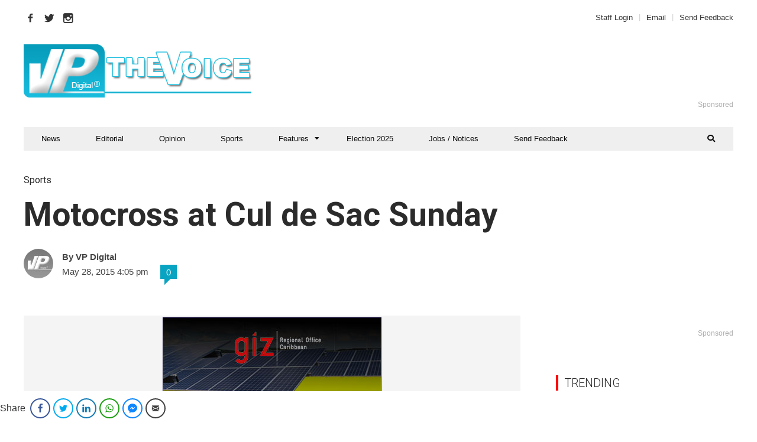

--- FILE ---
content_type: text/html; charset=utf-8
request_url: https://www.google.com/recaptcha/api2/aframe
body_size: 267
content:
<!DOCTYPE HTML><html><head><meta http-equiv="content-type" content="text/html; charset=UTF-8"></head><body><script nonce="SVaph8VPcGsNdjgNVJfB7g">/** Anti-fraud and anti-abuse applications only. See google.com/recaptcha */ try{var clients={'sodar':'https://pagead2.googlesyndication.com/pagead/sodar?'};window.addEventListener("message",function(a){try{if(a.source===window.parent){var b=JSON.parse(a.data);var c=clients[b['id']];if(c){var d=document.createElement('img');d.src=c+b['params']+'&rc='+(localStorage.getItem("rc::a")?sessionStorage.getItem("rc::b"):"");window.document.body.appendChild(d);sessionStorage.setItem("rc::e",parseInt(sessionStorage.getItem("rc::e")||0)+1);localStorage.setItem("rc::h",'1768820204970');}}}catch(b){}});window.parent.postMessage("_grecaptcha_ready", "*");}catch(b){}</script></body></html>